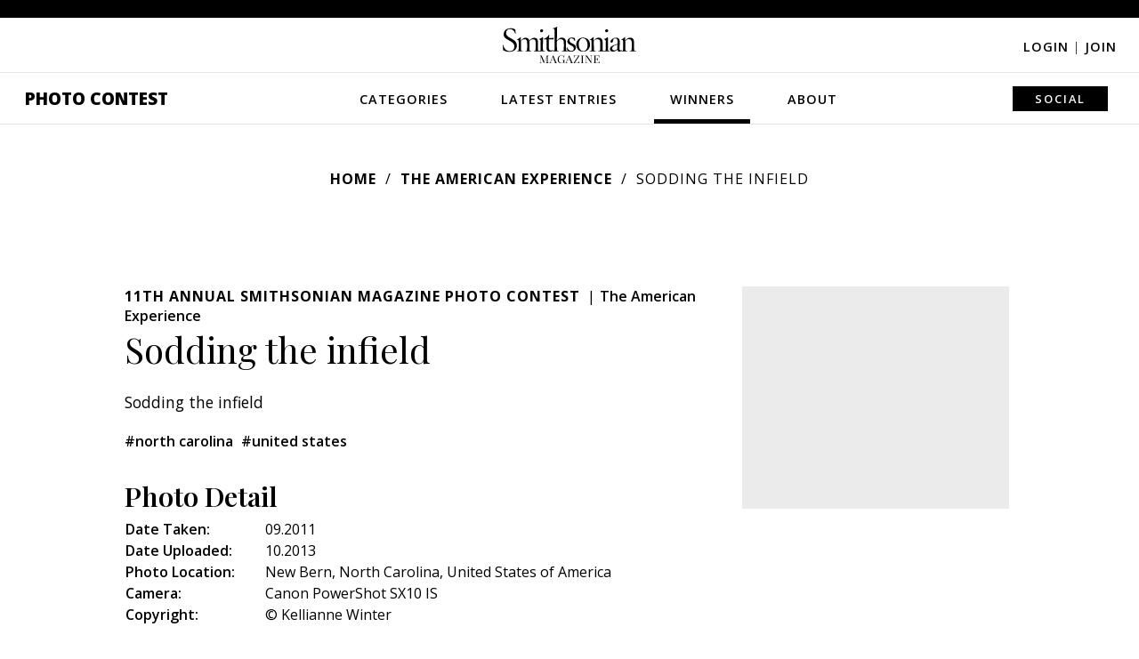

--- FILE ---
content_type: text/plain;charset=UTF-8
request_url: https://c.pub.network/v2/c
body_size: -277
content:
e05a17c0-ecda-4fb4-861a-81ed1cddb13a

--- FILE ---
content_type: text/plain;charset=UTF-8
request_url: https://c.pub.network/v2/c
body_size: -118
content:
0c810711-6c4a-4dc0-8e2e-75bfd5dbef05